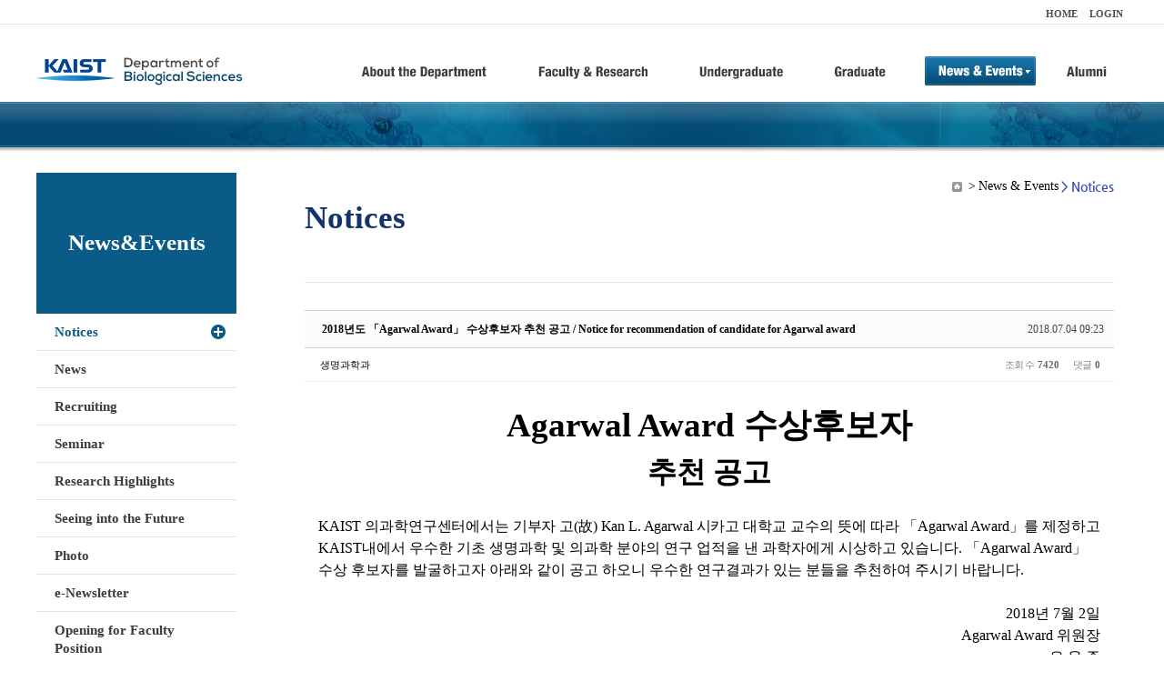

--- FILE ---
content_type: text/html; charset=UTF-8
request_url: https://bio.kaist.ac.kr/index.php?mid=bio_notice&order_type=asc&sort_index=readed_count&page=5&document_srl=20811
body_size: 12295
content:
<!DOCTYPE html>
<html lang="ko">
<head>
<!-- META -->
<meta charset="utf-8">
<meta name="Generator" content="XpressEngine">
<meta http-equiv="X-UA-Compatible" content="IE=edge">
<!-- TITLE -->
<title>생명과학과</title>
<!-- CSS -->
<link rel="stylesheet" href="/common/css/xe.min.css?20170912235542" />
<link rel="stylesheet" href="/common/js/plugins/ui/jquery-ui.min.css?20170912235542" />
<link rel="stylesheet" href="https://maxcdn.bootstrapcdn.com/font-awesome/4.2.0/css/font-awesome.min.css" />
<link rel="stylesheet" href="/modules/board/skins/sketchbook5/css/board.css?20180827100406" />
<!--[if lt IE 9]><link rel="stylesheet" href="/modules/board/skins/sketchbook5/css/ie8.css?20150813145402" />
<![endif]--><link rel="stylesheet" href="/modules/editor/styles/ckeditor_light/style.css?20170912235544" />
<!-- JS -->
<!--[if lt IE 9]><script src="/common/js/jquery-1.x.min.js?20200331145117"></script>
<![endif]--><!--[if gte IE 9]><!--><script src="/common/js/jquery.min.js?20200331145117"></script>
<!--<![endif]--><script src="/common/js/x.min.js?20200331145117"></script>
<script src="/common/js/xe.min.js?20200331145117"></script>
<script src="/modules/board/tpl/js/board.min.js?20200331145120"></script>
<!-- RSS -->
<!-- ICON -->

<script>
						if(!captchaTargetAct) {var captchaTargetAct = [];}
						captchaTargetAct.push("procBoardInsertDocument","procBoardInsertComment","procIssuetrackerInsertIssue","procIssuetrackerInsertHistory","procTextyleInsertComment");
						</script>
<script>
						if(!captchaTargetAct) {var captchaTargetAct = [];}
						captchaTargetAct.push("procMemberFindAccount","procMemberResendAuthMail","procMemberInsert");
						</script>

<link rel="canonical" href="https://bio.kaist.ac.kr/index.php?mid=bio_notice&amp;document_srl=20811" />
<meta name="description" content="Agarwal Award 수상후보자 추천 공고 KAIST 의과학연구센터에서는 기부자 고(故) Kan L. Agarwal 시카고 대학교 교수의 뜻에 따라 「Agarwal Award」를 제정하고 KAIST내에서 우수한 기초 생명과학 및 의과학 분야의 연구 업적을 낸 과학자에게 시상하고 있습니다. 「Agarwal Award」수상 후보자를 발굴하고자 아래와 같이 공고 하오니 우수한 연구결과가 있는 분들을 추천하여 주시기 바랍니다. ..." />
<meta property="og:locale" content="ko_KR" />
<meta property="og:type" content="article" />
<meta property="og:url" content="https://bio.kaist.ac.kr/index.php?mid=bio_notice&amp;document_srl=20811" />
<meta property="og:title" content="교수진 - 2018년도 「Agarwal Award」 수상후보자 추천 공고 / Notice for recommendation of candidate for Agarwal award" />
<meta property="og:description" content="Agarwal Award 수상후보자 추천 공고 KAIST 의과학연구센터에서는 기부자 고(故) Kan L. Agarwal 시카고 대학교 교수의 뜻에 따라 「Agarwal Award」를 제정하고 KAIST내에서 우수한 기초 생명과학 및 의과학 분야의 연구 업적을 낸 과학자에게 시상하고 있습니다. 「Agarwal Award」수상 후보자를 발굴하고자 아래와 같이 공고 하오니 우수한 연구결과가 있는 분들을 추천하여 주시기 바랍니다. ..." />
<meta property="article:published_time" content="2018-07-04T09:23:46+09:00" />
<meta property="article:modified_time" content="2018-07-04T09:23:46+09:00" />
<style type="text/css">
</style>
<style data-id="bdCss">
.bd em,.bd .color{color:#333333;}
.bd .shadow{text-shadow:1px 1px 1px ;}
.bd .bolder{color:#333333;text-shadow:2px 2px 4px ;}
.bd .bg_color{background-color:#333333;}
.bd .bg_f_color{background-color:#333333;background:-webkit-linear-gradient(#FFF -50%,#333333 50%);background:linear-gradient(to bottom,#FFF -50%,#333333 50%);}
.bd .border_color{border-color:#333333;}
.bd .bx_shadow{box-shadow:0 0 2px ;}
.viewer_with.on:before{background-color:#333333;box-shadow:0 0 2px #333333;}
.bd_zine.zine li:first-child,.bd_tb_lst.common_notice tr:first-child td{margin-top:2px;border-top:1px solid #DDD}
.bd_zine .info b,.bd_zine .info a{color:;}
.bd_zine.card h3{color:#333333;}
.bd_tb_lst{margin-top:0}
.bd_tb_lst .cate span,.bd_tb_lst .author span,.bd_tb_lst .last_post small{max-width:px}
</style>
<link rel="stylesheet" type="text/css" href="/layouts/jit_basic_resources/common/css/common.css" />
<link rel="stylesheet" type="text/css" href="/layouts/jit_basic_resources/common/css/sub.css" />
<meta charset="utf-8" /><script>
//<![CDATA[
var current_url = "https://bio.kaist.ac.kr/?mid=bio_notice&order_type=asc&sort_index=readed_count&page=5&document_srl=20811";
var request_uri = "https://bio.kaist.ac.kr/";
var current_mid = "bio_notice";
var waiting_message = "서버에 요청 중입니다. 잠시만 기다려주세요.";
var ssl_actions = new Array();
var default_url = "https://bio.kaist.ac.kr/";
var enforce_ssl = true;xe.current_lang = "ko";
xe.cmd_find = "찾기";
xe.cmd_cancel = "취소";
xe.cmd_confirm = "확인";
xe.msg_no_root = "루트는 선택 할 수 없습니다.";
xe.msg_no_shortcut = "바로가기는 선택 할 수 없습니다.";
xe.msg_select_menu = "대상 메뉴 선택";
//]]>
</script>
</head>
<body>
 
 <!-- 
작성날짜 : 2015-07-09
관리 : 진인포텍
-->
<!DOCTYPE html>
<html lang="ko">
<head>
	
<title>KAIST 생명과학과동창회</title>
<!-- css link -->


<!-- <script src="/layouts/jit_basic_resources/common/js/jquery-1.4.4.min.js"></script> -->
<script src="/layouts/jit_basic_resources/common/js/javascript.js" type="text/javascript"></script>

<script type="text/javascript">
	document.oncontextmenu = new Function('return false');   //우클릭방지
	document.ondragstart = new Function('return false'); // 드래그 방지
</script>
</head>
<body>
<ul id="skipNavi">
	<li><a href="#lnb">주메뉴 바로가기</a></li>
	<li><a href="#content">본문 바로가기</a></li>
</ul>
<div id="headWrap">
	<div id="header">
		<div class="layoutDisplay">
			<div id="fmilySite">
				<ul id="gnb" class="ft_right">
		<li><a href="/">HOME</a></li>
			<li><a href="/index.php?mid=account&act=dispMemberLoginForm">LOGIN</a></li>
		<!-- <li><a href="/index.php?mid=Account&act=dispMemberSignUpForm">JOIN</a></li> -->
		</ul>
	
			</div>
			<h1 id="logo"><a href="/"><img src="/layouts/jit_basic_resources/common/images/common/logo.jpg" alt="새내기의꿈, 여러분과 함께 하고 싶습니다." /></a></h1>
				<div class="tm_box">
				<ul id="tm">
					<li><a href="/./index.php?mid=bio_intro"><img src="/layouts/jit_basic_resources/common/images/common//menu01.jpg" alt="학과소개(About the Department)"/></a>
						 <ul class="submenu1">
														<li><a href="/./index.php?mid=bio_intro" class="">Introduction</a></li>
														<li><a href="/./index.php?mid=bio_office" class="">Staff</a></li>
														<li><a href="/./index.php?mid=bio_labguide" class="">Lab Location</a></li>
														<li><a href="/./index.php?mid=bio_contact" class="">Contact US</a></li>
														<li><a href="/./index.php?mid=bio_schedule" class="">Reservation</a></li>
						</ul>
					</li>
					<li><a href="/./index.php?mid=bio_faculty&category=202"><img src="/layouts/jit_basic_resources/common/images/common/menu02.jpg" alt="교수/연구(Faculty&Research)"/></a>
						<ul class="submenu2">
														<li><a href="/./index.php?mid=bio_faculty&category=202" class="">Faculty</a></li>
														<li><a href="http://biocore.kaist.ac.kr/" class="" target="_blank">Facilities</a></li>
														<li><a href="/./index.php?mid=bio_research_1" class="">Research Groups</a></li>
														<li><a href="/./index.php?mid=bio_major_research" class="">Major Research Unit</a></li>
							
														<!-- // <li><a href="/layouts/jit_basic_resources/common/images/data/major_research.pdf"  target="_blank">Research Fields & Major accomplishments</a></li>--!>
								
						</ul>
					</li>
					<li><a href="/./index.php?mid=bio_curriculum"><img src="/layouts/jit_basic_resources/common/images/common/menu03.jpg" alt="학부(Undergraduate)"/></a>
						<ul class="submenu3">
														<li><a href="/./index.php?mid=bio_curriculum" class="">Curriculum</a>
								<ul>
									<li><a href="/./index.php?mid=bio_curriculum"  class="" style="font-size:14px">International</a></li>
									<li><a href="/./index.php?mid=bio_curriculum_ko" class="">Korean</a>
									
								</ul>
							</li>
														<li><a href="/./index.php?mid=bio_courses" class="">Courses</a>
								<ul>
									<li><a href="/./index.php?mid=bio_courses"  class="" style="font-size:14px">International</a></li>
									<li><a href="/./index.php?mid=bio_courses_ko" class="">Korean</a>
								</ul>
							</li>
														<li><a href="https://admission.kaist.ac.kr/undergraduate" target="_blank" class="">Admission</a>
						
							</li>
							
				
						</ul>
					</li>
					<li><a href="/./index.php?mid=page_xqXQ50"><img src="/layouts/jit_basic_resources/common/images/common/menu04.jpg" alt="대학원(Graduate)"/></a>
						<ul class="submenu4">
														<li><a href="/./index.php?mid=page_xqXQ50" class="">Curriculum</a>
								<ul>
									<li><a href="/./index.php?mid=page_xqXQ50"  class="" style="font-size:14px">International</a></li>
									<li><a href="/./index.php?mid=page_pIhv13" class="">Korean</a>
									
								</ul>
							</li>
														<li><a href="/./index.php?mid=page_DkxU76" class="">Courses</a>
								<ul>
									<li><a href="/./index.php?mid=page_DkxU76"  class="" style="font-size:14px">International</a></li>
									<li><a href="/./index.php?mid=page_sIDM32" class="">Korean</a>
									
								</ul>
							</li>
														<li><a href="https://admission.kaist.ac.kr/graduate" target="_blank" class="">Admission</a>
						
							</li>
		
							
						</ul>
					</li>
					<li><a href="/./index.php?mid=bio_notice"><img src="/layouts/jit_basic_resources/common/images/common/menu05.jpg" alt="뉴스&이벤트(News&Events)"/></a>
						<ul class="submenu5">
							
														<li><a href="/./index.php?mid=bio_notice" class="_son">Notices</a></li>
														<li><a href="/./index.php?mid=bio_news" class="">News</a></li>
														<li><a href="/./index.php?mid=bio_recruiting" class="">Recruiting</a></li>
														<li><a href="/./index.php?mid=bio_seminar" class="">Seminar</a></li>
														<li><a href="/./index.php?mid=bio_research_highlights" class="">Research Highlights</a></li>
							
														<li><a href="/./index.php?mid=bio_seeing_into" class="">Seeing into the Future</a></li>
														<li><a href="/./index.php?mid=bio_photo" class="">Photo</a></li>
														<li><a href="/./index.php?mid=bio_newsletter" class="">e-Newsletter</a></li>
														<li><a href="https://kaist.ac.kr/kr/html/footer/0814.html?mode=V&no=d6b86ffd2396e4d3e649058d932218e9" target="_blank" class="">Opening for Faculty Position</a></li>
														<!-- <li><a href="/./index.php?mid=google_calendar" class="">Seminar Schedule</a></li> -->
						</ul>
					</li>
					<li><a href="http://bioalumni.kaist.ac.kr/" target="_blank"><img src="/layouts/jit_basic_resources/common/images/common/menu06.jpg" alt="연구뉴스(Research News)"/></a></li>
					<!-- <li><a href="/./index.php?mid=bio_alumni"><img src="/layouts/jit_basic_resources/common/images/common/menu06.jpg" alt="alumni"/></a>
						<ul class="submenu5">
						
							<li><a href="/./index.php?mid=bio_alumni" class="">Alumni</a></li>
						</ul>
					</li> -->
				</ul>
				
			
							
				<script type="text/javascript">topMenu1_aab(5);</script>
		
	</div>
	
		</div>
	</div>
</div>
<div id="conetntWrap">
	<div id="contents">
		<div id="conBody" class="layoutDisplay">
					<div id="leftSection">
														<h2 id="leftmnueTitle">News&Events</h2>
	<ul id="leftMenu">
		
			
			<li><a href="/./index.php?mid=bio_notice" class="_on">Notices</a></li>
					<li><a href="/./index.php?mid=bio_news" class="">News</a></li>
					<li><a href="/./index.php?mid=bio_recruiting" class="">Recruiting</a></li>
					<li><a href="/./index.php?mid=bio_seminar" class="">Seminar</a></li>
					<li><a href="/./index.php?mid=bio_research_highlights" class="">Research Highlights</a></li>
					<li><a href="/./index.php?mid=bio_seeing_into" class="">Seeing into the Future</a></li>
		
					<li><a href="/./index.php?mid=bio_photo" class="">Photo</a></li>
					<li><a href="/./index.php?mid=bio_newsletter" class="">e-Newsletter</a></li>
		
		
					<li><a href="https://kaist.ac.kr/kr/html/footer/0814.html?mode=V&no=1f1eaf4b67588ace0db9fdcde1dc4be2" target="_blank" class="">Opening for Faculty Position</a></li>
					<!-- <li><a href="/./index.php?mid=google_calendar" class="">Seminar Schedule</a></li> -->
	</ul>
	 
	
			</div>
			<div id="rightSection">
				<div id="conHead">
							<!-- 타이틀 및 현재위치 -->				
					<!-- /타이틀 및 현재위치 -->
<!-- <i style="font-size:26px;"> -->
<ul id="conNavi">
	<!-- <li>Home</li> -->
	<li>News & Events</li>
	<li>Notices</li>
</ul>
		<h3 id="conTitle">Notices</h3>
		
				</div>
						<div id="content">
					<!-- 컨텐츠 표시 -->
						<!--#JSPLUGIN:ui--><script>//<![CDATA[
var lang_type = "ko";
var bdLogin = "로그인 하시겠습니까?@https://bio.kaist.ac.kr/index.php?mid=bio_notice&order_type=asc&sort_index=readed_count&page=5&document_srl=20811&act=dispMemberLoginForm";
jQuery(function($){
	board('#bd_160_20811');
	$.cookie('bd_viewer_font',$('body').css('font-family'));
});
//]]></script>
<div></div><div id="bd_160_20811" class="bd   small_lst_btn1" data-default_style="list" data-bdFilesType="">
<div class="rd rd_nav_style2 clear" style="padding:;" data-docSrl="20811">
	
	<div class="rd_hd clear" style="margin:0 -15px 20px">
		
		<div class="board clear " style=";">
			<div class="top_area ngeb" style=";">
								<div class="fr">
										<span class="date m_no">2018.07.04 09:23</span>				</div>
				<h1 class="np_18px"><a href="https://bio.kaist.ac.kr/index.php?document_srl=20811">2018년도 「Agarwal Award」 수상후보자 추천 공고 / Notice for recommendation of candidate for Agarwal award</a></h1>
			</div>
			<div class="btm_area clear">
								<div class="side">
					<a href="#popup_menu_area" class="nick member_12956" onclick="return false">생명과학과</a>																								</div>
				<div class="side fr">
																																			<span>조회 수 <b>7420</b></span>					
					<span>댓글 <b>0</b></span>									</div>
				
							</div>
		</div>		
		
		
				
				
				
				
		
			</div>
	
		
	<div class="rd_body clear">
		
				
				
				<article><!--BeforeDocument(20811,12956)--><div class="document_20811_12956 xe_content"><!--StartFragment--><p class="1" style="text-align: center; -ms-text-autospace:; -ms-word-break: keep-all; mso-pagination: none; mso-padding-alt: 0pt 0pt 0pt 0pt;"><span lang="EN-US" style="letter-spacing: 0pt; font-family: Arial Unicode MS; font-size: 28pt; font-weight: bold; mso-ascii-font-family: Arial Unicode MS; mso-font-width: 100%; mso-text-raise: 0pt; mso-fareast-font-family: Arial Unicode MS;">Agarwal Award</span><span lang="EN-US" style="font-size: 28pt; font-weight: bold; mso-fareast-font-family: 맑은 고딕;"> </span><span style="font-family: 나눔고딕 ExtraBold; font-size: 28pt; font-weight: bold; mso-fareast-font-family: 나눔고딕 ExtraBold;">수상후보자</span><span lang="EN-US" style="font-size: 28pt; font-weight: bold; mso-fareast-font-family: 맑은 고딕;"> </span></p>
<p class="1" style="text-align: center; -ms-text-autospace:; -ms-word-break: keep-all; mso-pagination: none; mso-padding-alt: 0pt 0pt 0pt 0pt;"><span style="font-family: 나눔고딕 ExtraBold; font-size: 24pt; font-weight: bold; mso-fareast-font-family: 나눔고딕 ExtraBold;">추천 공고 </span></p>
<p class="1" style="font-size: 12pt; -ms-text-autospace:; mso-pagination: none; mso-padding-alt: 0pt 0pt 0pt 0pt;"><span style="font-size: 12pt; mso-fareast-font-family: 맑은 고딕;">  <!--[if !supportEmptyParas]-->&nbsp;<!--[endif]-->  <o:p></o:p></span></p>
<p class="1" style="-ms-text-autospace:; mso-pagination: none; mso-padding-alt: 0pt 0pt 0pt 0pt;"><span lang="EN-US" style="letter-spacing: -0.1pt; font-family: 맑은 고딕; font-size: 12pt; mso-ascii-font-family: 맑은 고딕; mso-font-width: 100%; mso-text-raise: 0pt; mso-fareast-font-family: 맑은 고딕;">KAIST </span><span style="letter-spacing: -0.1pt; font-family: 맑은 고딕; font-size: 12pt; mso-fareast-font-family: 맑은 고딕;">의과학연구센터에서는 기부자 고</span><span lang="EN-US" style="letter-spacing: -0.1pt; font-family: 맑은 고딕; font-size: 12pt; mso-ascii-font-family: 맑은 고딕; mso-font-width: 100%; mso-text-raise: 0pt; mso-fareast-font-family: 맑은 고딕;">(</span><span style="letter-spacing: -0.1pt; font-family: 맑은 고딕; font-size: 12pt; mso-font-width: 100%; mso-text-raise: 0pt; mso-fareast-font-family: 맑은 고딕;">故</span><span lang="EN-US" style="letter-spacing: -0.1pt; font-family: 맑은 고딕; font-size: 12pt; mso-ascii-font-family: 맑은 고딕; mso-font-width: 100%; mso-text-raise: 0pt; mso-fareast-font-family: 맑은 고딕;">) Kan L. Agarwal </span><span style="letter-spacing: -0.1pt; font-family: 맑은 고딕; font-size: 12pt; mso-fareast-font-family: 맑은 고딕;">시카고 대학교</span><span lang="EN-US" style="font-size: 12pt; mso-fareast-font-family: 맑은 고딕;"> </span><span style="font-family: 맑은 고딕; font-size: 12pt; mso-fareast-font-family: 맑은 고딕;">교수의 뜻에 따라 </span><span style="letter-spacing: 0pt; font-family: 맑은 고딕; font-size: 12pt; mso-font-width: 100%; mso-text-raise: 0pt; mso-fareast-font-family: 맑은 고딕; mso-hansi-font-family: 맑은 고딕;">「</span><span lang="EN-US" style="letter-spacing: 0pt; font-family: 맑은 고딕; font-size: 12pt; mso-ascii-font-family: 맑은 고딕; mso-font-width: 100%; mso-text-raise: 0pt; mso-fareast-font-family: 맑은 고딕;">Agarwal Award</span><span style="letter-spacing: 0pt; font-family: 맑은 고딕; font-size: 12pt; mso-font-width: 100%; mso-text-raise: 0pt; mso-fareast-font-family: 맑은 고딕; mso-hansi-font-family: 맑은 고딕;">」</span><span style="font-family: 맑은 고딕; font-size: 12pt; mso-fareast-font-family: 맑은 고딕;">를 제정하고 </span><span lang="EN-US" style="letter-spacing: 0pt; font-family: 맑은 고딕; font-size: 12pt; mso-ascii-font-family: 맑은 고딕; mso-font-width: 100%; mso-text-raise: 0pt; mso-fareast-font-family: 맑은 고딕;">KAIST</span><span style="font-family: 맑은 고딕; font-size: 12pt; mso-fareast-font-family: 맑은 고딕;">내에서 우수한   기초 생명과학 및 의과학 분야의 연구 업적을 낸 과학자에게 시상하고   있습니다</span><span lang="EN-US" style="letter-spacing: 0pt; font-family: 맑은 고딕; font-size: 12pt; mso-ascii-font-family: 맑은 고딕; mso-font-width: 100%; mso-text-raise: 0pt; mso-fareast-font-family: 맑은 고딕;">. </span><span style="letter-spacing: 0pt; font-family: 맑은 고딕; font-size: 12pt; mso-font-width: 100%; mso-text-raise: 0pt; mso-fareast-font-family: 맑은 고딕; mso-hansi-font-family: 맑은 고딕;">「</span><span lang="EN-US" style="letter-spacing: 0pt; font-family: 맑은 고딕; font-size: 12pt; mso-ascii-font-family: 맑은 고딕; mso-font-width: 100%; mso-text-raise: 0pt; mso-fareast-font-family: 맑은 고딕;">Agarwal Award</span><span style="letter-spacing: 0pt; font-family: 맑은 고딕; font-size: 12pt; mso-font-width: 100%; mso-text-raise: 0pt; mso-fareast-font-family: 맑은 고딕; mso-hansi-font-family: 맑은 고딕;">」</span><span style="font-family: 맑은 고딕; font-size: 12pt; mso-fareast-font-family: 맑은 고딕;">수상 후보자를 발굴하고자 아래와 같이 공고  하오니 우수한 연구결과가 있는 분들을 추천하여 주시기 바랍니다</span><span lang="EN-US" style="letter-spacing: 0pt; font-family: 맑은 고딕; font-size: 12pt; mso-ascii-font-family: 맑은 고딕; mso-font-width: 100%; mso-text-raise: 0pt; mso-fareast-font-family: 맑은 고딕;">.</span></p>
<p class="1" style="font-size: 12pt; -ms-text-autospace:; mso-pagination: none; mso-padding-alt: 0pt 0pt 0pt 0pt;"><span style="font-size: 12pt; mso-fareast-font-family: 맑은 고딕;">  <!--[if !supportEmptyParas]-->&nbsp;<!--[endif]-->  <o:p></o:p></span></p>
<p class="1" style="text-align: right; -ms-text-autospace:; -ms-word-break: keep-all; mso-pagination: none; mso-padding-alt: 0pt 0pt 0pt 0pt;"><span lang="EN-US" style="font-size: 12pt; mso-fareast-font-family: 맑은 고딕;"> </span><span lang="EN-US" style="letter-spacing: 0pt; font-family: 맑은 고딕; font-size: 12pt; mso-ascii-font-family: 맑은 고딕; mso-font-width: 100%; mso-text-raise: 0pt; mso-fareast-font-family: 맑은 고딕;">2018</span><span style="font-family: 맑은 고딕; font-size: 12pt; mso-fareast-font-family: 맑은 고딕;">년 </span><span lang="EN-US" style="letter-spacing: 0pt; font-family: 맑은 고딕; font-size: 12pt; mso-ascii-font-family: 맑은 고딕; mso-font-width: 100%; mso-text-raise: 0pt; mso-fareast-font-family: 맑은 고딕;">7</span><span style="font-family: 맑은 고딕; font-size: 12pt; mso-fareast-font-family: 맑은 고딕;">월 </span><span lang="EN-US" style="letter-spacing: 0pt; font-family: 맑은 고딕; font-size: 12pt; mso-ascii-font-family: 맑은 고딕; mso-font-width: 100%; mso-text-raise: 0pt; mso-fareast-font-family: 맑은 고딕;">2</span><span style="font-family: 맑은 고딕; font-size: 12pt; mso-fareast-font-family: 맑은 고딕;">일</span></p>
<p class="1" style="text-align: right; -ms-text-autospace:; -ms-word-break: keep-all; mso-pagination: none; mso-padding-alt: 0pt 0pt 0pt 0pt;"><span lang="EN-US" style="letter-spacing: 0pt; font-family: 맑은 고딕; font-size: 12pt; mso-ascii-font-family: 맑은 고딕; mso-font-width: 100%; mso-text-raise: 0pt; mso-fareast-font-family: 맑은 고딕;">Agarwal Award </span><span style="font-family: 맑은 고딕; font-size: 12pt; mso-fareast-font-family: 맑은 고딕;">위원장  </span></p>
<p class="1" style="text-align: right; -ms-text-autospace:; -ms-word-break: keep-all; mso-pagination: none; mso-padding-alt: 0pt 0pt 0pt 0pt;"><span style="font-family: 맑은 고딕; font-size: 12pt; mso-fareast-font-family: 맑은 고딕;">유 욱 준 </span></p>
<p class="1" style="-ms-text-autospace:; mso-pagination: none; mso-padding-alt: 0pt 0pt 0pt 0pt;"><span lang="EN-US" style="letter-spacing: 0pt; font-family: 맑은 고딕; font-size: 12pt; font-weight: bold; mso-ascii-font-family: 맑은 고딕; mso-font-width: 100%; mso-text-raise: 0pt; mso-fareast-font-family: 맑은 고딕;">1. </span><span style="font-family: 맑은 고딕; font-size: 12pt; font-weight: bold; mso-fareast-font-family: 맑은 고딕;">시상규모</span></p>
<p class="1" style="-ms-text-autospace:; mso-pagination: none; mso-padding-alt: 0pt 0pt 0pt 0pt;"><span lang="EN-US" style="font-size: 11pt; mso-fareast-font-family: 맑은 고딕;">  </span><span lang="EN-US" style="letter-spacing: 0pt; font-family: 맑은 고딕; font-size: 11pt; mso-ascii-font-family: 맑은 고딕; mso-font-width: 100%; mso-text-raise: 0pt; mso-fareast-font-family: 맑은 고딕;">· </span><span style="font-family: 맑은 고딕; font-size: 11pt; mso-fareast-font-family: 맑은 고딕;">대상 </span><span lang="EN-US" style="letter-spacing: 0pt; font-family: 맑은 고딕; font-size: 11pt; mso-ascii-font-family: 맑은 고딕; mso-font-width: 100%; mso-text-raise: 0pt; mso-fareast-font-family: 맑은 고딕;">: 1-2</span><span style="font-family: 맑은 고딕; font-size: 11pt; mso-fareast-font-family: 맑은 고딕;">명 내외</span></p>
<p class="1" style="-ms-text-autospace:; mso-pagination: none; mso-padding-alt: 0pt 0pt 0pt 0pt;"><span lang="EN-US" style="font-size: 11pt; mso-fareast-font-family: 맑은 고딕;">  </span><span lang="EN-US" style="letter-spacing: 0pt; font-family: 맑은 고딕; font-size: 11pt; mso-ascii-font-family: 맑은 고딕; mso-font-width: 100%; mso-text-raise: 0pt; mso-fareast-font-family: 맑은 고딕;">· </span><span style="font-family: 맑은 고딕; font-size: 11pt; mso-fareast-font-family: 맑은 고딕;">본상 및 상금 </span><span lang="EN-US" style="letter-spacing: 0pt; font-family: 맑은 고딕; font-size: 11pt; mso-ascii-font-family: 맑은 고딕; mso-font-width: 100%; mso-text-raise: 0pt; mso-fareast-font-family: 맑은 고딕;">3,000,000</span><span style="font-family: 맑은 고딕; font-size: 11pt; mso-fareast-font-family: 맑은 고딕;">원 내외</span></p>
<p class="1" style="font-size: 11pt; -ms-text-autospace:; mso-pagination: none; mso-padding-alt: 0pt 0pt 0pt 0pt;"><span style="font-size: 11pt; mso-fareast-font-family: 맑은 고딕;">  <!--[if !supportEmptyParas]-->&nbsp;<!--[endif]-->  <o:p></o:p></span></p>
<p class="1" style="-ms-text-autospace:; mso-pagination: none; mso-padding-alt: 0pt 0pt 0pt 0pt;"><span lang="EN-US" style="letter-spacing: 0pt; font-family: 맑은 고딕; font-size: 12pt; font-weight: bold; mso-ascii-font-family: 맑은 고딕; mso-font-width: 100%; mso-text-raise: 0pt; mso-fareast-font-family: 맑은 고딕;">2.  </span><span style="font-family: 맑은 고딕; font-size: 12pt; font-weight: bold; mso-fareast-font-family: 맑은 고딕;">후보자 대상 </span></p>
<p class="1" style="-ms-text-autospace:; mso-pagination: none; mso-padding-alt: 0pt 0pt 0pt 0pt;"><span lang="EN-US" style="font-size: 11pt; mso-fareast-font-family: 맑은 고딕;">  </span><span lang="EN-US" style="letter-spacing: 0pt; font-family: 맑은 고딕; font-size: 11pt; mso-ascii-font-family: 맑은 고딕; mso-font-width: 100%; mso-text-raise: 0pt; mso-fareast-font-family: 맑은 고딕;">· </span><span style="font-family: 맑은 고딕; font-size: 11pt; mso-fareast-font-family: 맑은 고딕;">과거 혹은 현재 </span><span lang="EN-US" style="letter-spacing: 0pt; font-family: 맑은 고딕; font-size: 11pt; mso-ascii-font-family: 맑은 고딕; mso-font-width: 100%; mso-text-raise: 0pt; mso-fareast-font-family: 맑은 고딕;">KAIST </span><span style="font-family: 맑은 고딕; font-size: 11pt; mso-fareast-font-family: 맑은 고딕;">소속인 학생 및 연구원</span></p>
<p class="1" style="-ms-text-autospace:; mso-pagination: none; mso-padding-alt: 0pt 0pt 0pt 0pt;"><span lang="EN-US" style="font-size: 11pt; mso-fareast-font-family: 맑은 고딕;">  </span><span lang="EN-US" style="letter-spacing: 0pt; font-family: 맑은 고딕; font-size: 11pt; mso-ascii-font-family: 맑은 고딕; mso-font-width: 100%; mso-text-raise: 0pt; mso-fareast-font-family: 맑은 고딕;">· </span><span style="font-family: 맑은 고딕; font-size: 11pt; mso-fareast-font-family: 맑은 고딕;">수상일 기준 </span><span lang="EN-US" style="letter-spacing: 0pt; font-family: 맑은 고딕; font-size: 11pt; mso-ascii-font-family: 맑은 고딕; mso-font-width: 100%; mso-text-raise: 0pt; mso-fareast-font-family: 맑은 고딕;">2</span><span style="font-family: 맑은 고딕; font-size: 11pt; mso-fareast-font-family: 맑은 고딕;">년 이내</span><span lang="EN-US" style="letter-spacing: 0pt; font-family: 맑은 고딕; font-size: 11pt; mso-ascii-font-family: 맑은 고딕; mso-font-width: 100%; mso-text-raise: 0pt; mso-fareast-font-family: 맑은 고딕;">(2016</span><span style="font-family: 맑은 고딕; font-size: 11pt; mso-fareast-font-family: 맑은 고딕;">년 </span><span lang="EN-US" style="letter-spacing: 0pt; font-family: 맑은 고딕; font-size: 11pt; mso-ascii-font-family: 맑은 고딕; mso-font-width: 100%; mso-text-raise: 0pt; mso-fareast-font-family: 맑은 고딕;">8</span><span style="font-family: 맑은 고딕; font-size: 11pt; mso-fareast-font-family: 맑은 고딕;">월 </span><span lang="EN-US" style="letter-spacing: 0pt; font-family: 맑은 고딕; font-size: 11pt; mso-ascii-font-family: 맑은 고딕; mso-font-width: 100%; mso-text-raise: 0pt; mso-fareast-font-family: 맑은 고딕;">1</span><span style="font-family: 맑은 고딕; font-size: 11pt; mso-fareast-font-family: 맑은 고딕;">일부터 </span><span lang="EN-US" style="letter-spacing: 0pt; font-family: 맑은 고딕; font-size: 11pt; mso-ascii-font-family: 맑은 고딕; mso-font-width: 100%; mso-text-raise: 0pt; mso-fareast-font-family: 맑은 고딕;">2018</span><span style="font-family: 맑은 고딕; font-size: 11pt; mso-fareast-font-family: 맑은 고딕;">년 </span><span lang="EN-US" style="letter-spacing: 0pt; font-family: 맑은 고딕; font-size: 11pt; mso-ascii-font-family: 맑은 고딕; mso-font-width: 100%; mso-text-raise: 0pt; mso-fareast-font-family: 맑은 고딕;">7</span><span style="font-family: 맑은 고딕; font-size: 11pt; mso-fareast-font-family: 맑은 고딕;">월 </span><span lang="EN-US" style="letter-spacing: 0pt; font-family: 맑은 고딕; font-size: 11pt; mso-ascii-font-family: 맑은 고딕; mso-font-width: 100%; mso-text-raise: 0pt; mso-fareast-font-family: 맑은 고딕;">31</span><span style="font-family: 맑은 고딕; font-size: 11pt; mso-fareast-font-family: 맑은 고딕;">일</span><span lang="EN-US" style="letter-spacing: 0pt; font-family: 맑은 고딕; font-size: 11pt; mso-ascii-font-family: 맑은 고딕; mso-font-width: 100%; mso-text-raise: 0pt; mso-fareast-font-family: 맑은 고딕;">) </span><span style="font-family: 맑은 고딕; font-size: 11pt; mso-fareast-font-family: 맑은 고딕;">발표된 논문</span></p>
<p class="1" style="font-size: 11pt; -ms-text-autospace:; mso-pagination: none; mso-padding-alt: 0pt 0pt 0pt 0pt;"><span style="font-size: 11pt; mso-fareast-font-family: 맑은 고딕;">  <!--[if !supportEmptyParas]-->&nbsp;<!--[endif]-->  <o:p></o:p></span></p>
<p class="1" style="-ms-text-autospace:; mso-pagination: none; mso-padding-alt: 0pt 0pt 0pt 0pt;"><span lang="EN-US" style="letter-spacing: 0pt; font-family: 맑은 고딕; font-size: 12pt; font-weight: bold; mso-ascii-font-family: 맑은 고딕; mso-font-width: 100%; mso-text-raise: 0pt; mso-fareast-font-family: 맑은 고딕;">3. </span><span style="font-family: 맑은 고딕; font-size: 12pt; font-weight: bold; mso-fareast-font-family: 맑은 고딕;">수상자 추천방법</span></p>
<p class="1" style="-ms-text-autospace:; mso-pagination: none; mso-padding-alt: 0pt 0pt 0pt 0pt;"><span lang="EN-US" style="font-size: 11pt; mso-fareast-font-family: 맑은 고딕;">   </span><span style="font-family: 맑은 고딕; font-size: 11pt; mso-fareast-font-family: 맑은 고딕;">현재 </span><span lang="EN-US" style="letter-spacing: 0pt; font-family: 맑은 고딕; font-size: 11pt; mso-ascii-font-family: 맑은 고딕; mso-font-width: 100%; mso-text-raise: 0pt; mso-fareast-font-family: 맑은 고딕;">Agarwal Award </span><span style="font-family: 맑은 고딕; font-size: 11pt; mso-fareast-font-family: 맑은 고딕;">수상자 심사소위원회 위원은 고규영 교수</span><span lang="EN-US" style="letter-spacing: 0pt; font-family: 맑은 고딕; font-size: 11pt; mso-ascii-font-family: 맑은 고딕; mso-font-width: 100%; mso-text-raise: 0pt; mso-fareast-font-family: 맑은 고딕;">, </span><span style="font-family: 맑은 고딕; font-size: 11pt; mso-fareast-font-family: 맑은 고딕;">신의철 교수</span><span lang="EN-US" style="letter-spacing: 0pt; font-family: 맑은 고딕; font-size: 11pt; mso-ascii-font-family: 맑은 고딕; mso-font-width: 100%; mso-text-raise: 0pt; mso-fareast-font-family: 맑은 고딕;">, </span><span style="font-family: 맑은 고딕; font-size: 11pt; mso-fareast-font-family: 맑은 고딕;">이지오 교수</span><span lang="EN-US" style="letter-spacing: 0pt; font-family: 맑은 고딕; font-size: 11pt; mso-ascii-font-family: 맑은 고딕; mso-font-width: 100%; mso-text-raise: 0pt; mso-fareast-font-family: 맑은 고딕;">, </span><span style="font-family: 맑은 고딕; font-size: 11pt; mso-fareast-font-family: 맑은 고딕;">한용만 교수</span><span lang="EN-US" style="letter-spacing: 0pt; font-family: 맑은 고딕; font-size: 11pt; mso-ascii-font-family: 맑은 고딕; mso-font-width: 100%; mso-text-raise: 0pt; mso-fareast-font-family: 맑은 고딕;">, </span><span style="font-family: 맑은 고딕; font-size: 11pt; mso-fareast-font-family: 맑은 고딕;">오병하 교수</span><span lang="EN-US" style="letter-spacing: 0pt; font-family: 맑은 고딕; font-size: 11pt; mso-ascii-font-family: 맑은 고딕; mso-font-width: 100%; mso-text-raise: 0pt; mso-fareast-font-family: 맑은 고딕;">, </span><span style="font-family: 맑은 고딕; font-size: 11pt; mso-fareast-font-family: 맑은 고딕;">김하일 교수입니다</span><span lang="EN-US" style="letter-spacing: 0pt; font-family: 맑은 고딕; font-size: 11pt; mso-ascii-font-family: 맑은 고딕; mso-font-width: 100%; mso-text-raise: 0pt; mso-fareast-font-family: 맑은 고딕;">. </span><span style="font-family: 맑은 고딕; font-size: 11pt; mso-fareast-font-family: 맑은 고딕;">본인 또는 타인의 우수한 연구결과가 있으면 실무위원장인 고규영 교수 또는 상기 위원 중 </span><span style="letter-spacing: -0.3pt; font-family: 맑은 고딕; font-size: 11pt; mso-fareast-font-family: 맑은 고딕;">한 분에게 구두나 서면으로 수상 후보자를 추천해 주시기 바랍니다</span><span lang="EN-US" style="letter-spacing: -0.3pt; font-family: 맑은 고딕; font-size: 11pt; mso-ascii-font-family: 맑은 고딕; mso-font-width: 100%; mso-text-raise: 0pt; mso-fareast-font-family: 맑은 고딕;">. </span><span style="letter-spacing: -0.3pt; font-family: 맑은 고딕; font-size: 11pt; mso-fareast-font-family: 맑은 고딕;">추천에 필요한</span><span lang="EN-US" style="font-size: 11pt; mso-fareast-font-family: 맑은 고딕;"> </span><span style="font-family: 맑은 고딕; font-size: 11pt; mso-fareast-font-family: 맑은 고딕;">별도의 서류는 없습니다</span><span lang="EN-US" style="letter-spacing: 0pt; font-family: 맑은 고딕; font-size: 11pt; mso-ascii-font-family: 맑은 고딕; mso-font-width: 100%; mso-text-raise: 0pt; mso-fareast-font-family: 맑은 고딕;">. </span><span style="font-family: 맑은 고딕; font-size: 11pt; mso-fareast-font-family: 맑은 고딕;">심사위원회에서는 어떤 형태로든 추천받은 후보와 심사위원회에서 자체 조사한 우수 연구자들을 구별하지 않고 심사합니다</span><span lang="EN-US" style="letter-spacing: 0pt; font-family: 맑은 고딕; font-size: 11pt; mso-ascii-font-family: 맑은 고딕; mso-font-width: 100%; mso-text-raise: 0pt; mso-fareast-font-family: 맑은 고딕;">. </span></p>
<p class="1" style="font-size: 11pt; -ms-text-autospace:; mso-pagination: none; mso-padding-alt: 0pt 0pt 0pt 0pt;"><span style="font-size: 11pt; mso-fareast-font-family: 맑은 고딕;">  <!--[if !supportEmptyParas]-->&nbsp;<!--[endif]-->  <o:p></o:p></span></p>
<p class="1" style="-ms-text-autospace:; mso-pagination: none; mso-padding-alt: 0pt 0pt 0pt 0pt;"><span lang="EN-US" style="letter-spacing: 0pt; font-family: 맑은 고딕; font-size: 12pt; font-weight: bold; mso-ascii-font-family: 맑은 고딕; mso-font-width: 100%; mso-text-raise: 0pt; mso-fareast-font-family: 맑은 고딕;">4. </span><span style="font-family: 맑은 고딕; font-size: 12pt; font-weight: bold; mso-fareast-font-family: 맑은 고딕;">시상일</span></p>
<p class="1" style="-ms-text-autospace:; mso-pagination: none; mso-padding-alt: 0pt 0pt 0pt 0pt;"><span lang="EN-US" style="font-size: 11pt; mso-fareast-font-family: 맑은 고딕;">  </span><span lang="EN-US" style="letter-spacing: 0pt; font-family: 맑은 고딕; font-size: 11pt; mso-ascii-font-family: 맑은 고딕; mso-font-width: 100%; mso-text-raise: 0pt; mso-fareast-font-family: 맑은 고딕;">· 2018</span><span style="font-family: 맑은 고딕; font-size: 11pt; mso-fareast-font-family: 맑은 고딕;">년 </span><span lang="EN-US" style="letter-spacing: 0pt; font-family: 맑은 고딕; font-size: 11pt; mso-ascii-font-family: 맑은 고딕; mso-font-width: 100%; mso-text-raise: 0pt; mso-fareast-font-family: 맑은 고딕;">9</span><span style="font-family: 맑은 고딕; font-size: 11pt; mso-fareast-font-family: 맑은 고딕;">월 </span><span lang="EN-US" style="letter-spacing: 0pt; font-family: 맑은 고딕; font-size: 11pt; mso-ascii-font-family: 맑은 고딕; mso-font-width: 100%; mso-text-raise: 0pt; mso-fareast-font-family: 맑은 고딕;">4</span><span style="font-family: 맑은 고딕; font-size: 11pt; mso-fareast-font-family: 맑은 고딕;">일</span><span lang="EN-US" style="letter-spacing: 0pt; font-family: 맑은 고딕; font-size: 11pt; mso-ascii-font-family: 맑은 고딕; mso-font-width: 100%; mso-text-raise: 0pt; mso-fareast-font-family: 맑은 고딕;">(</span><span style="font-family: 맑은 고딕; font-size: 11pt; mso-fareast-font-family: 맑은 고딕;">화</span><span lang="EN-US" style="letter-spacing: 0pt; font-family: 맑은 고딕; font-size: 11pt; mso-ascii-font-family: 맑은 고딕; mso-font-width: 100%; mso-text-raise: 0pt; mso-fareast-font-family: 맑은 고딕;">) </span><span style="font-family: 맑은 고딕; font-size: 11pt; mso-fareast-font-family: 맑은 고딕;">오후 </span><span lang="EN-US" style="letter-spacing: 0pt; font-family: 맑은 고딕; font-size: 11pt; mso-ascii-font-family: 맑은 고딕; mso-font-width: 100%; mso-text-raise: 0pt; mso-fareast-font-family: 맑은 고딕;">4</span><span style="font-family: 맑은 고딕; font-size: 11pt; mso-fareast-font-family: 맑은 고딕;">시  </span></p>
<p class="1" style="font-size: 11pt; -ms-text-autospace:; mso-pagination: none; mso-padding-alt: 0pt 0pt 0pt 0pt;"><span style="font-size: 11pt; mso-fareast-font-family: 맑은 고딕;">  <!--[if !supportEmptyParas]-->&nbsp;<!--[endif]-->  <o:p></o:p></span></p>
<p class="1" style="-ms-text-autospace:; mso-pagination: none; mso-padding-alt: 0pt 0pt 0pt 0pt;"><span lang="EN-US" style="letter-spacing: 0pt; font-family: 맑은 고딕; font-size: 12pt; font-weight: bold; mso-ascii-font-family: 맑은 고딕; mso-font-width: 100%; mso-text-raise: 0pt; mso-fareast-font-family: 맑은 고딕;">5. </span><span style="font-family: 맑은 고딕; font-size: 12pt; font-weight: bold; mso-fareast-font-family: 맑은 고딕;">문의 </span></p>
<p class="1" style="-ms-text-autospace:; mso-pagination: none; mso-padding-alt: 0pt 0pt 0pt 0pt;"><span lang="EN-US" style="font-size: 11pt; mso-fareast-font-family: 맑은 고딕;">  </span><span lang="EN-US" style="letter-spacing: 0pt; font-family: 맑은 고딕; font-size: 11pt; mso-ascii-font-family: 맑은 고딕; mso-font-width: 100%; mso-text-raise: 0pt; mso-fareast-font-family: 맑은 고딕;">· KAIST </span><span style="font-family: 맑은 고딕; font-size: 11pt; mso-fareast-font-family: 맑은 고딕;">의과학연구센터 </span><span lang="EN-US" style="letter-spacing: 0pt; font-family: 맑은 고딕; font-size: 11pt; mso-ascii-font-family: 맑은 고딕; mso-font-width: 100%; mso-text-raise: 0pt; mso-fareast-font-family: 맑은 고딕;">(T. 8158, <a href="mailto:sorj10@kaist.ac.kr">sorj10</a></span><a href="mailto:sorj10@kaist.ac.kr"><a href="mailto:sorj10@kaist.ac.kr"><a href="mailto:sorj10@kaist.ac.kr"><a href="mailto:sorj10@kaist.ac.kr"><a href="mailto:sorj10@kaist.ac.kr"><a href="mailto:sorj10@kaist.ac.kr"><a href="mailto:sorj10@kaist.ac.kr"><a></a></a></a></a></a></a></a></a><span lang="EN-US" style="letter-spacing: 0pt; font-family: 맑은 고딕; font-size: 11pt; mso-ascii-font-family: 맑은 고딕; mso-font-width: 100%; mso-text-raise: 0pt; mso-fareast-font-family: 맑은 고딕;"><a href="mailto:sorj10@kaist.ac.kr"><a href="mailto:sorj10@kaist.ac.kr"><a href="mailto:sorj10@kaist.ac.kr"><a href="mailto:sorj10@kaist.ac.kr"><a href="mailto:sorj10@kaist.ac.kr"><a href="mailto:sorj10@kaist.ac.kr"><a href="mailto:sorj10@kaist.ac.kr"></a></a></a></a></a></a></a><a><a href="mailto:sorj10@kaist.ac.kr"><a href="mailto:sorj10@kaist.ac.kr"><a href="mailto:sorj10@kaist.ac.kr"><a href="mailto:sorj10@kaist.ac.kr"><a href="mailto:sorj10@kaist.ac.kr"><a href="mailto:sorj10@kaist.ac.kr"></a></a></a></a></a></a><a href="mailto:sorj10@kaist.ac.kr"><a href="mailto:sorj10@kaist.ac.kr"><a href="mailto:sorj10@kaist.ac.kr"><a href="mailto:sorj10@kaist.ac.kr"><a href="mailto:sorj10@kaist.ac.kr"><a href="mailto:sorj10@kaist.ac.kr"></a></a></a></a></a><a href="mailto:sorj10@kaist.ac.kr"><a href="mailto:sorj10@kaist.ac.kr"><a href="mailto:sorj10@kaist.ac.kr"><a href="mailto:sorj10@kaist.ac.kr"><a href="mailto:sorj10@kaist.ac.kr"></a></a></a></a><a href="mailto:sorj10@kaist.ac.kr"><a href="mailto:sorj10@kaist.ac.kr"><a href="mailto:sorj10@kaist.ac.kr"><a href="mailto:sorj10@kaist.ac.kr"></a></a></a><a href="mailto:sorj10@kaist.ac.kr"><a href="mailto:sorj10@kaist.ac.kr"><a href="mailto:sorj10@kaist.ac.kr"></a></a><a href="mailto:sorj10@kaist.ac.kr"><a href="mailto:sorj10@kaist.ac.kr"></a><a href="mailto:sorj10@kaist.ac.kr"><a href="mailto:sorj10@kaist.ac.kr">@kaist.ac.kr</a></a></a></a></a></a></a></a></span><span lang="EN-US" style="letter-spacing: 0pt; font-family: 맑은 고딕; font-size: 11pt; mso-ascii-font-family: 맑은 고딕; mso-font-width: 100%; mso-text-raise: 0pt; mso-fareast-font-family: 맑은 고딕;">)</span></p>
<p class="1" style="-ms-text-autospace:; mso-pagination: none; mso-padding-alt: 0pt 0pt 0pt 0pt;"><span lang="EN-US" style="letter-spacing: 0pt; font-family: 맑은 고딕; font-size: 11pt; mso-ascii-font-family: 맑은 고딕; mso-font-width: 100%; mso-text-raise: 0pt; mso-fareast-font-family: 맑은 고딕;"><br /></span></p>
<p class="1" style="-ms-text-autospace:; mso-pagination: none; mso-padding-alt: 0pt 0pt 0pt 0pt;"><span lang="EN-US" style="letter-spacing: 0pt; font-family: 맑은 고딕; font-size: 11pt; mso-ascii-font-family: 맑은 고딕; mso-font-width: 100%; mso-text-raise: 0pt; mso-fareast-font-family: 맑은 고딕;"><br /></span></p>
<p class="1" style="-ms-text-autospace:; mso-pagination: none; mso-padding-alt: 0pt 0pt 0pt 0pt;"><span lang="EN-US" style="letter-spacing: 0pt; font-family: 맑은 고딕; font-size: 11pt; mso-ascii-font-family: 맑은 고딕; mso-font-width: 100%; mso-text-raise: 0pt; mso-fareast-font-family: 맑은 고딕;"><br /></span></p>
<p align="center" class="1" style="-ms-text-autospace:; mso-pagination: none; mso-padding-alt: 0pt 0pt 0pt 0pt;"><span lang="EN-US" style="letter-spacing: 0pt; font-family: 맑은 고딕; font-size: 24px; mso-ascii-font-family: 맑은 고딕; mso-font-width: 100%; mso-text-raise: 0pt; mso-fareast-font-family: 맑은 고딕;"><strong><span style="font-family: Tahoma, Geneva, sans-serif; font-size: 32px;">Notice for recommendation of candidate for </span></strong></span></p>
<p align="center" class="1" style="-ms-text-autospace:; mso-pagination: none; mso-padding-alt: 0pt 0pt 0pt 0pt;"><span lang="EN-US" style="letter-spacing: 0pt; font-family: 맑은 고딕; font-size: 24px; mso-ascii-font-family: 맑은 고딕; mso-font-width: 100%; mso-text-raise: 0pt; mso-fareast-font-family: 맑은 고딕;"><strong><span style="font-family: Tahoma, Geneva, sans-serif; font-size: 32px;">Agarwal award </span></strong></span></p>
<p class="1" style="-ms-text-autospace:; mso-pagination: none; mso-padding-alt: 0pt 0pt 0pt 0pt;"><span lang="EN-US" style="letter-spacing: 0pt; font-family: 맑은 고딕; font-size: 11pt; mso-ascii-font-family: 맑은 고딕; mso-font-width: 100%; mso-text-raise: 0pt; mso-fareast-font-family: 맑은 고딕;"><br /></span></p>
<p class="1" style="-ms-text-autospace:; mso-pagination: none; mso-padding-alt: 0pt 0pt 0pt 0pt;"><span lang="EN-US" style="letter-spacing: 0pt; font-family: Tahoma, Geneva, sans-serif; font-size: 16px; mso-ascii-font-family: 맑은 고딕; mso-font-width: 100%; mso-text-raise: 0pt; mso-fareast-font-family: 맑은 고딕;">According to will of the late Kan L. Agarwal (Professor at U of Chicago), KAIST biomedical research center has conferred Agarwal Award to scientist who achieved great research outcome in Biological or Biomedical fields. Please recommend candidates for the award and find details as below.</span></p>
<p class="1" style="mso-pagination: none; mso-padding-alt: 0pt 0pt 0pt 0pt;"><span lang="EN-US" style="letter-spacing: 0pt; font-family: Tahoma, Geneva, sans-serif; font-size: 14px; mso-ascii-font-family: 맑은 고딕; mso-font-width: 100%; mso-text-raise: 0pt; mso-fareast-font-family: 맑은 고딕;">&nbsp;<span lang="EN-US" style="letter-spacing: 0pt; font-family: 맑은 고딕; font-size: 11pt; mso-ascii-font-family: 맑은 고딕; mso-font-width: 100%; mso-text-raise: 0pt; mso-fareast-font-family: 맑은 고딕;"></span></span></p>
<span lang="EN-US" style="letter-spacing: 0pt; font-family: Tahoma, Geneva, sans-serif; font-size: 14px; mso-ascii-font-family: 맑은 고딕; mso-font-width: 100%; mso-text-raise: 0pt; mso-fareast-font-family: 맑은 고딕;"><span lang="EN-US" style="letter-spacing: 0pt; font-family: 맑은 고딕; font-size: 11pt; mso-ascii-font-family: 맑은 고딕; mso-font-width: 100%; mso-text-raise: 0pt; mso-fareast-font-family: 맑은 고딕;"><p class="1" style="-ms-text-autospace:; mso-pagination: none; mso-padding-alt: 0pt 0pt 0pt 0pt;"><span lang="EN-US" style="letter-spacing: 0pt; font-family: 맑은 고딕; font-size: 11pt; mso-ascii-font-family: 맑은 고딕; mso-font-width: 100%; mso-text-raise: 0pt; mso-fareast-font-family: 맑은 고딕;"><br /></span></p>
</span><p align="right" class="1" style="mso-pagination: none; mso-padding-alt: 0pt 0pt 0pt 0pt;"><span lang="EN-US" style="letter-spacing: 0pt; font-family: 맑은 고딕; font-size: 11pt; mso-ascii-font-family: 맑은 고딕; mso-font-width: 100%; mso-text-raise: 0pt; mso-fareast-font-family: 맑은 고딕;"></span><span lang="EN-US" style="letter-spacing: 0pt; font-family: 맑은 고딕; font-size: 11pt; mso-ascii-font-family: 맑은 고딕; mso-font-width: 100%; mso-text-raise: 0pt; mso-fareast-font-family: 맑은 고딕;"><span lang="EN-US" style="letter-spacing: 0pt; font-family: Tahoma, Geneva, sans-serif; font-size: 16px; mso-ascii-font-family: 맑은 고딕; mso-font-width: 100%; mso-text-raise: 0pt; mso-fareast-font-family: 맑은 고딕;">Jul 2, 2018</span></span></p>
</span><p align="right" class="1" style="-ms-text-autospace:; mso-pagination: none; mso-padding-alt: 0pt 0pt 0pt 0pt;"><span lang="EN-US" style="letter-spacing: 0pt; font-family: 맑은 고딕; font-size: 11pt; mso-ascii-font-family: 맑은 고딕; mso-font-width: 100%; mso-text-raise: 0pt; mso-fareast-font-family: 맑은 고딕;"><span lang="EN-US" style="letter-spacing: 0pt; font-family: Tahoma, Geneva, sans-serif; font-size: 16px; mso-ascii-font-family: 맑은 고딕; mso-font-width: 100%; mso-text-raise: 0pt; mso-fareast-font-family: 맑은 고딕;">Committee president of Agarwal Award</span></span></p>
<p align="right"><span style="font-family: Tahoma, Geneva, sans-serif; font-size: 16px;">Ook-jun Yoo</span></p>
<p align="right"><br /></p>
<p align="left"><br /><span style="font-family: Tahoma, Geneva, sans-serif; font-size: 14px;"><strong><span style="font-size: 16px;">1. Award scale</span></strong></span></p>
<p><span style="font-family: Tahoma, Geneva, sans-serif; font-size: 16px;">· Great award : 1-2 person</span></p>
<p><span style="font-family: Tahoma, Geneva, sans-serif; font-size: 16px;">· Prize : \ 3,000,000 (approx.)</span></p>
<p><br /></p>
<p><br /><span style="font-family: Tahoma, Geneva, sans-serif; font-size: 14px;"><strong><span style="font-size: 16px;">2. Candidate qualification</span></strong></span></p>
<p><span style="font-family: Tahoma, Geneva, sans-serif; font-size: 16px;">· Student or researcher belongs to KAIST (in present or past)</span></p>
<p><span style="font-family: Tahoma, Geneva, sans-serif; font-size: 16px;">· Published paper within two years (2016.8.1~2018.7.31)</span></p>
<p><br /></p>
<p><br /><span style="font-family: Tahoma, Geneva, sans-serif; font-size: 14px;"><strong><span style="font-size: 16px;">3. Recommendation procedure</span></strong></span></p>
<p><span style="font-family: Tahoma, Geneva, sans-serif; font-size: 16px;">Please contact directly to jury in writing or orally. The judging committee consists of Prof. Gou Young Koh, Ui-Cheol Shin, Ji-Oh Lee, Yong Mahn Han, Byung-Ha Oh and Hail Kim. No document for recommendation is required. The committee discriminates the candidate based on recommendation route.</span></p>
<p><br /></p>
<p><br /><span style="font-family: Tahoma, Geneva, sans-serif; font-size: 14px;"><strong><span style="font-size: 16px;">4. Award day</span></strong></span></p>
<p><span style="font-family: Tahoma, Geneva, sans-serif; font-size: 16px;">· PM 4:00, Sep. 4th, 2018</span></p>
<p><br /></p>
<p><br /></p>
<p><span style="font-family: Tahoma, Geneva, sans-serif; font-size: 14px;"><span style="font-family: Tahoma, Geneva, sans-serif; font-size: 14px;"><strong><span style="font-size: 16px;">5. Inquiry</span></strong></span></span></p>
<p><span style="font-family: Tahoma, Geneva, sans-serif; font-size: 16px;">· KAIST Biomedical research center (T. 8158, </span><a href="mailto:sorj10@kaist.ac.kr"><span style="font-family: Tahoma, Geneva, sans-serif; font-size: 16px;">sorj10@kaist.ac.kr</span></a><span style="font-family: Tahoma, Geneva, sans-serif; font-size: 16px;">)</span><br /></p>
<p class="1" style="-ms-text-autospace:; mso-pagination: none; mso-padding-alt: 0pt 0pt 0pt 0pt;"><span lang="EN-US" style="letter-spacing: 0pt; font-family: 맑은 고딕; font-size: 11pt; mso-ascii-font-family: 맑은 고딕; mso-font-width: 100%; mso-text-raise: 0pt; mso-fareast-font-family: 맑은 고딕;"><br /></span></p>
<p class="1" style="-ms-text-autospace:; mso-pagination: none; mso-padding-alt: 0pt 0pt 0pt 0pt;"><span lang="EN-US" style="letter-spacing: 0pt; font-family: 맑은 고딕; font-size: 11pt; mso-ascii-font-family: 맑은 고딕; mso-font-width: 100%; mso-text-raise: 0pt; mso-fareast-font-family: 맑은 고딕;"><br /></span></p></div><!--AfterDocument(20811,12956)--></article>
				
					</div>
	
	<div class="rd_ft">
		
				
		<div class="bd_prev_next clear">
					</div>		
		
		
		
		
		 
		
		<!--  -->
				
		<div class="rd_ft_nav clear">
			<a class="btn_img fl" href="https://bio.kaist.ac.kr/index.php?mid=bio_notice&amp;order_type=asc&amp;sort_index=readed_count&amp;page=5"><i class="fa fa-bars"></i> 목록</a>
			
			<!-- <div class="rd_nav img_tx to_sns fl" data-url="https://bio.kaist.ac.kr/index.php?document_srl=20811?l=ko" data-title="2018%EB%85%84%EB%8F%84+%E3%80%8CAgarwal+Award%E3%80%8D+%EC%88%98%EC%83%81%ED%9B%84%EB%B3%B4%EC%9E%90+%EC%B6%94%EC%B2%9C+%EA%B3%B5%EA%B3%A0+%2F+Notice+for+recommendation+of+candidate+for+Agarwal+award">
	<a class="" href="#" data-type="facebook" title="To Facebook"><i class="ico_sns16 facebook"></i><strong> Facebook</strong></a>
	<a class="" href="#" data-type="twitter" title="To Twitter"><i class="ico_sns16 twitter"></i><strong> Twitter</strong></a>
	<a class="" href="#" data-type="google" title="To Google"><i class="ico_sns16 google"></i><strong> Google</strong></a>
	<a class="" href="#" data-type="pinterest" title="To Pinterest"><i class="ico_sns16 pinterest"></i><strong> Pinterest</strong></a>
</div> -->
		
		<!--  -->			
						<div class="rd_nav img_tx fr m_btn_wrp">
				<a class="edit" href="https://bio.kaist.ac.kr/index.php?mid=bio_notice&amp;order_type=asc&amp;sort_index=readed_count&amp;page=5&amp;document_srl=20811&amp;act=dispBoardWrite"><i class="ico_16px write"></i>수정</a>
	<a class="edit" href="https://bio.kaist.ac.kr/index.php?mid=bio_notice&amp;order_type=asc&amp;sort_index=readed_count&amp;page=5&amp;document_srl=20811&amp;act=dispBoardDelete"><i class="ico_16px delete"></i>삭제 </a>
	
</div>					</div>
	</div>
	
	
	<div><a href="/index.php?mid=bio_donate"><img src="/layouts/jit_basic_resources/common/images/common/bio_donate_btn.jpg"></a></div>
	<div class="fdb_lst_wrp  " style="display:none;">
		<div id="20811_comment" class="fdb_lst clear  ">
			
						
									<div class="cmt_editor">
<label for="editor_20811" class="cmt_editor_tl fl"><em>✔</em><strong>댓글 쓰기</strong></label>
<div class="editor_select bubble fr m_no" title="※ 주의 : 페이지가 새로고침됩니다">
	<!-- <a class="tg_btn2" href="#" data-href="#editor_select"><em class="fa fa-info-circle bd_info_icon"></em> 에디터 선택하기</a> -->
	<div id="editor_select" class="tg_cnt2 wrp m_no"><button type="button" class="tg_blur2"></button>
		<a class="on" href="#" onclick="jQuery.cookie('bd_editor','simple');location.reload();return false"><em>✔ </em>텍스트 모드</a>
		<a href="#" onclick="jQuery.cookie('bd_editor','editor');location.reload();return false"><em>✔ </em>에디터 모드</a>
				<span class="edge"></span><button type="button" class="tg_blur2"></button>
		<i class="ie8_only bl"></i><i class="ie8_only br"></i>
	</div></div><div class="bd_wrt clear">
	<div class="simple_wrt">
		<!-- <span class="profile img no_img">?</span> -->
		<div class="text">
			<a class="cmt_disable bd_login" href="#">댓글 쓰기 권한이 없습니다. 로그인 하시겠습니까?</a>					</div>
		<input type="button" value="등록" disabled="disabled" class="bd_btn" />
	</div>
</div>
</div>							
									<div id="cmtPosition" aria-live="polite"></div>
							
																	</div>
	</div>	
	</div>
<hr id="rd_end_20811" class="rd_end clear" /><div class="bd_lst_wrp">
<div class="tl_srch clear">
	
			
	<div class="bd_faq_srch">
		<form action="https://bio.kaist.ac.kr/" method="get" onsubmit="return procFilter(this, search)" ><input type="hidden" name="act" value="" />
	<input type="hidden" name="vid" value="" />
	<input type="hidden" name="mid" value="bio_notice" />
	<input type="hidden" name="category" value="" />
	<table class="bd_tb">
		<tr>
			<td>
				<span class="select itx">
					<select name="search_target">
						<option value="title_content">제목+내용</option><option value="title">제목</option><option value="content">내용</option><option value="comment">댓글</option><option value="user_name">이름</option><option value="nick_name">닉네임</option><option value="user_id">아이디</option><option value="tag">태그</option>					</select>
				</span>
			</td>
			<td class="itx_wrp">
				<input type="text" name="search_keyword" value="" class="itx srch_itx" />
			</td>
			<td>
				<button type="submit" onclick="jQuery(this).parents('form').submit();return false" class="bd_btn">검색</button>
							</td>
		</tr>
	</table>
</form>	</div></div>
<div class="cnb_n_list">
	
</div>
		<table class="bd_lst bd_tb_lst bd_tb">
	<caption class="blind">List of Articles</caption>
	<thead class="bg_f_f9">
		
		<tr>
						<th scope="col" class="no"><span><a href="https://bio.kaist.ac.kr/index.php?mid=bio_notice&amp;order_type=desc&amp;sort_index=readed_count&amp;page=5&amp;document_srl=20811" title="내림차순">번호</a></span></th>																																													<th scope="col" class="title"><span><a href="https://bio.kaist.ac.kr/index.php?mid=bio_notice&amp;order_type=desc&amp;sort_index=title&amp;page=5&amp;document_srl=20811">제목</a></span></th>
																																										<th scope="col"><span>글쓴이</span></th>																																													<th scope="col"><span><a href="https://bio.kaist.ac.kr/index.php?mid=bio_notice&amp;order_type=desc&amp;sort_index=regdate&amp;page=5&amp;document_srl=20811">날짜</a></span></th>																																													<th scope="col" class="m_no"><span><a href="https://bio.kaist.ac.kr/index.php?mid=bio_notice&amp;order_type=desc&amp;sort_index=readed_count&amp;page=5&amp;document_srl=20811">조회 수<i class="arrow up"></i></a></span></th>														</tr>
	</thead>
	<tbody>
		
		<tr class="notice">
						<td class="no">
				<strong>공지</strong>			</td>																																													<td class="title">
				<a href="https://bio.kaist.ac.kr/index.php?mid=bio_notice&amp;order_type=asc&amp;sort_index=readed_count&amp;page=5&amp;document_srl=35460"><strong>2026 동계 Bio URP 참가자 모집 [신청기간: 2025.11.17(월)-2025.11.28(금)]</strong></a>
																				<span class="extraimages"><img src="https://bio.kaist.ac.kr/modules/document/tpl/icons/file.gif" alt="file" title="file" style="margin-right:2px;" /></span>
			</td>
																																										<td class="author"><span><a href="#popup_menu_area" class="member_12956" onclick="return false">생명과학과</a></span></td>																																													<td class="time">2025.11.10</td>																																													<td class="m_no">1977</td>														</tr><tr class="notice">
						<td class="no">
				<strong>공지</strong>			</td>																																													<td class="title">
				<a href="https://bio.kaist.ac.kr/index.php?mid=bio_notice&amp;order_type=asc&amp;sort_index=readed_count&amp;page=5&amp;document_srl=35377"><strong><span style="font-weight:bold;">[CA (Counseling Assistant) 프로그램 운영 안내]</span></strong></a>
																				<span class="extraimages"><img src="https://bio.kaist.ac.kr/modules/document/tpl/icons/file.gif" alt="file" title="file" style="margin-right:2px;" /></span>
			</td>
																																										<td class="author"><span><a href="#popup_menu_area" class="member_12956" onclick="return false">생명과학과</a></span></td>																																													<td class="time">2025.10.20</td>																																													<td class="m_no">1324</td>														</tr><tr class="notice">
						<td class="no">
				<strong>공지</strong>			</td>																																													<td class="title">
				<a href="https://bio.kaist.ac.kr/index.php?mid=bio_notice&amp;order_type=asc&amp;sort_index=readed_count&amp;page=5&amp;document_srl=35345"><strong><span style="font-weight:bold;">Revised (2025-04-21) :생명과학과 박사학위논문계획서 및 자격시험 가이드 라인 ( Ph.D. Thesis Proposal and Qualifying Examination Guidlines)</span></strong></a>
																				<span class="extraimages"><img src="https://bio.kaist.ac.kr/modules/document/tpl/icons/file.gif" alt="file" title="file" style="margin-right:2px;" /></span>
			</td>
																																										<td class="author"><span><a href="#popup_menu_area" class="member_12956" onclick="return false">생명과학과</a></span></td>																																													<td class="time">2025.10.13</td>																																													<td class="m_no">1444</td>														</tr><tr class="notice">
						<td class="no">
				<strong>공지</strong>			</td>																																													<td class="title">
				<a href="https://bio.kaist.ac.kr/index.php?mid=bio_notice&amp;order_type=asc&amp;sort_index=readed_count&amp;page=5&amp;document_srl=33673"><strong><span style="font-weight:bold;">[학위수여식] 2025년도 2월 학위수여식 안내 2025 Commencement Ceremony</span></strong></a>
																				<span class="extraimages"><img src="https://bio.kaist.ac.kr/modules/document/tpl/icons/file.gif" alt="file" title="file" style="margin-right:2px;" /></span>
			</td>
																																										<td class="author"><span><a href="#popup_menu_area" class="member_12956" onclick="return false">생명과학과</a></span></td>																																													<td class="time">2024.12.10</td>																																													<td class="m_no">8539</td>														</tr><tr class="notice">
						<td class="no">
				<strong>공지</strong>			</td>																																													<td class="title">
				<a href="https://bio.kaist.ac.kr/index.php?mid=bio_notice&amp;order_type=asc&amp;sort_index=readed_count&amp;page=5&amp;document_srl=31563"><strong><span style="font-weight:bold;">[안내] Post-doc 공고 게시물은 Recruiting 게시판으로 이전되었습니다.</span></strong></a>
																				<span class="extraimages"></span>
			</td>
																																										<td class="author"><span><a href="#popup_menu_area" class="member_12956" onclick="return false">생명과학과</a></span></td>																																													<td class="time">2023.12.06</td>																																													<td class="m_no">9566</td>														</tr><tr class="notice">
						<td class="no">
				<strong>공지</strong>			</td>																																													<td class="title">
				<a href="https://bio.kaist.ac.kr/index.php?mid=bio_notice&amp;order_type=asc&amp;sort_index=readed_count&amp;page=5&amp;document_srl=27605"><strong><span style="font-weight:bold;">생명과학과 2021년 학과설명회 동영상</span></strong></a>
																				<span class="extraimages"></span>
			</td>
																																										<td class="author"><span><a href="#popup_menu_area" class="member_12956" onclick="return false">생명과학과</a></span></td>																																													<td class="time">2021.11.25</td>																																													<td class="m_no">12581</td>														</tr>		
		<tr>
						<td class="no">
								372			</td>																																													<td class="title">
				
								<a href="https://bio.kaist.ac.kr/index.php?mid=bio_notice&amp;order_type=asc&amp;sort_index=readed_count&amp;page=5&amp;document_srl=22393" class="hx" data-viewer="https://bio.kaist.ac.kr/index.php?mid=bio_notice&amp;order_type=asc&amp;sort_index=readed_count&amp;document_srl=22393&amp;listStyle=viewer">
					[Postdoc] VIB-KU Leuven Center for Brain &amp; Disease Research				</a>
																								<span class="extraimages"><img src="https://bio.kaist.ac.kr/modules/document/tpl/icons/file.gif" alt="file" title="file" style="margin-right:2px;" /></span>
							</td>
																																										<td class="author"><span><a href="#popup_menu_area" class="member_12956" onclick="return false">생명과학과</a></span></td>																																													<td class="time" title="09:12">2019.04.08</td>																																													<td class="m_no">6356</td>														</tr><tr>
						<td class="no">
								371			</td>																																													<td class="title">
				
								<a href="https://bio.kaist.ac.kr/index.php?mid=bio_notice&amp;order_type=asc&amp;sort_index=readed_count&amp;page=5&amp;document_srl=21672" class="hx" data-viewer="https://bio.kaist.ac.kr/index.php?mid=bio_notice&amp;order_type=asc&amp;sort_index=readed_count&amp;document_srl=21672&amp;listStyle=viewer">
					2019학년도 봄학기 각 과정 재입학 지원신청 및 절차 안내 / Readmission Guideline for Spring 2019				</a>
																								<span class="extraimages"></span>
							</td>
																																										<td class="author"><span><a href="#popup_menu_area" class="member_12956" onclick="return false">생명과학과</a></span></td>																																													<td class="time" title="05:19">2018.11.28</td>																																													<td class="m_no">6380</td>														</tr><tr>
						<td class="no">
								370			</td>																																													<td class="title">
				
								<a href="https://bio.kaist.ac.kr/index.php?mid=bio_notice&amp;order_type=asc&amp;sort_index=readed_count&amp;page=5&amp;document_srl=22555" class="hx" data-viewer="https://bio.kaist.ac.kr/index.php?mid=bio_notice&amp;order_type=asc&amp;sort_index=readed_count&amp;document_srl=22555&amp;listStyle=viewer">
					2019년도 「청년 TLO 육성사업」 지원 접수				</a>
																								<span class="extraimages"><img src="https://bio.kaist.ac.kr/modules/document/tpl/icons/file.gif" alt="file" title="file" style="margin-right:2px;" /><i class="attached_image" title="Image"></i></span>
							</td>
																																										<td class="author"><span><a href="#popup_menu_area" class="member_12956" onclick="return false">생명과학과</a></span></td>																																													<td class="time" title="00:31">2019.04.30</td>																																													<td class="m_no">6436</td>														</tr><tr>
						<td class="no">
								369			</td>																																													<td class="title">
				
								<a href="https://bio.kaist.ac.kr/index.php?mid=bio_notice&amp;order_type=asc&amp;sort_index=readed_count&amp;page=5&amp;document_srl=34474" class="hx" data-viewer="https://bio.kaist.ac.kr/index.php?mid=bio_notice&amp;order_type=asc&amp;sort_index=readed_count&amp;document_srl=34474&amp;listStyle=viewer">
					2025 Summer Bio URP 참가자 모집 [신청기간: 2025. 5. 2.(금) ~ 5. 16.(금)]				</a>
																								<span class="extraimages"><img src="https://bio.kaist.ac.kr/modules/document/tpl/icons/file.gif" alt="file" title="file" style="margin-right:2px;" /><i class="attached_image" title="Image"></i></span>
							</td>
																																										<td class="author"><span><a href="#popup_menu_area" class="member_12956" onclick="return false">생명과학과</a></span></td>																																													<td class="time" title="09:52">2025.04.28</td>																																													<td class="m_no">6523</td>														</tr><tr>
						<td class="no">
								368			</td>																																													<td class="title">
				
								<a href="https://bio.kaist.ac.kr/index.php?mid=bio_notice&amp;order_type=asc&amp;sort_index=readed_count&amp;page=5&amp;document_srl=21586" class="hx" data-viewer="https://bio.kaist.ac.kr/index.php?mid=bio_notice&amp;order_type=asc&amp;sort_index=readed_count&amp;document_srl=21586&amp;listStyle=viewer">
					2018 Medytox 카이스트 캠퍼스 Recruiting  [10.2(화), 10:00~17:00, 창의학습관 1층 로비]				</a>
																								<span class="extraimages"></span>
							</td>
																																										<td class="author"><span><a href="#popup_menu_area" class="member_12956" onclick="return false">생명과학과</a></span></td>																																													<td class="time" title="02:19">2018.10.02</td>																																													<td class="m_no">6544</td>														</tr><tr>
						<td class="no">
								367			</td>																																													<td class="title">
				
								<a href="https://bio.kaist.ac.kr/index.php?mid=bio_notice&amp;order_type=asc&amp;sort_index=readed_count&amp;page=5&amp;document_srl=22500" class="hx" data-viewer="https://bio.kaist.ac.kr/index.php?mid=bio_notice&amp;order_type=asc&amp;sort_index=readed_count&amp;document_srl=22500&amp;listStyle=viewer">
					Two Postdoc Positions in Synapse Biology (Biederer Lab, Tufts University School of Medicine)				</a>
																								<span class="extraimages"><img src="https://bio.kaist.ac.kr/modules/document/tpl/icons/file.gif" alt="file" title="file" style="margin-right:2px;" /><i class="attached_image" title="Image"></i></span>
							</td>
																																										<td class="author"><span><a href="#popup_menu_area" class="member_12956" onclick="return false">생명과학과</a></span></td>																																													<td class="time" title="02:43">2019.04.23</td>																																													<td class="m_no">6643</td>														</tr><tr>
						<td class="no">
								366			</td>																																													<td class="title">
				
								<a href="https://bio.kaist.ac.kr/index.php?mid=bio_notice&amp;order_type=asc&amp;sort_index=readed_count&amp;page=5&amp;document_srl=22809" class="hx" data-viewer="https://bio.kaist.ac.kr/index.php?mid=bio_notice&amp;order_type=asc&amp;sort_index=readed_count&amp;document_srl=22809&amp;listStyle=viewer">
					2019학년도 가을학기 복학 안내 / Academic Reinstatement for the 2019 Fall Semester				</a>
																								<span class="extraimages"></span>
							</td>
																																										<td class="author"><span><a href="#popup_menu_area" class="member_12956" onclick="return false">생명과학과</a></span></td>																																													<td class="time" title="02:29">2019.06.21</td>																																													<td class="m_no">6774</td>														</tr><tr>
						<td class="no">
								365			</td>																																													<td class="title">
				
								<a href="https://bio.kaist.ac.kr/index.php?mid=bio_notice&amp;order_type=asc&amp;sort_index=readed_count&amp;page=5&amp;document_srl=22890" class="hx" data-viewer="https://bio.kaist.ac.kr/index.php?mid=bio_notice&amp;order_type=asc&amp;sort_index=readed_count&amp;document_srl=22890&amp;listStyle=viewer">
					2019년도 「Agarwal Award」 수상후보자 추천 공고				</a>
																								<span class="extraimages"><img src="https://bio.kaist.ac.kr/modules/document/tpl/icons/file.gif" alt="file" title="file" style="margin-right:2px;" /><i class="attached_image" title="Image"></i></span>
							</td>
																																										<td class="author"><span><a href="#popup_menu_area" class="member_12956" onclick="return false">생명과학과</a></span></td>																																													<td class="time" title="05:35">2019.07.03</td>																																													<td class="m_no">6778</td>														</tr><tr>
						<td class="no">
								364			</td>																																													<td class="title">
				
								<a href="https://bio.kaist.ac.kr/index.php?mid=bio_notice&amp;order_type=asc&amp;sort_index=readed_count&amp;page=5&amp;document_srl=21563" class="hx" data-viewer="https://bio.kaist.ac.kr/index.php?mid=bio_notice&amp;order_type=asc&amp;sort_index=readed_count&amp;document_srl=21563&amp;listStyle=viewer">
					2018년도 제6차 KAIST재학생 단체상해보험 가입 안내				</a>
																								<span class="extraimages"><img src="https://bio.kaist.ac.kr/modules/document/tpl/icons/file.gif" alt="file" title="file" style="margin-right:2px;" /></span>
							</td>
																																										<td class="author"><span><a href="#popup_menu_area" class="member_12956" onclick="return false">생명과학과</a></span></td>																																													<td class="time" title="04:26">2018.09.21</td>																																													<td class="m_no">6796</td>														</tr><tr>
						<td class="no">
								363			</td>																																													<td class="title">
				
								<a href="https://bio.kaist.ac.kr/index.php?mid=bio_notice&amp;order_type=asc&amp;sort_index=readed_count&amp;page=5&amp;document_srl=22376" class="hx" data-viewer="https://bio.kaist.ac.kr/index.php?mid=bio_notice&amp;order_type=asc&amp;sort_index=readed_count&amp;document_srl=22376&amp;listStyle=viewer">
					KAIX Fellowship Program 공모(~5/31)				</a>
																								<span class="extraimages"><img src="https://bio.kaist.ac.kr/modules/document/tpl/icons/file.gif" alt="file" title="file" style="margin-right:2px;" /></span>
							</td>
																																										<td class="author"><span><a href="#popup_menu_area" class="member_12956" onclick="return false">생명과학과</a></span></td>																																													<td class="time" title="08:41">2019.04.04</td>																																													<td class="m_no">6870</td>														</tr><tr>
						<td class="no">
								362			</td>																																													<td class="title">
				
								<a href="https://bio.kaist.ac.kr/index.php?mid=bio_notice&amp;order_type=asc&amp;sort_index=readed_count&amp;page=5&amp;document_srl=20187" class="hx" data-viewer="https://bio.kaist.ac.kr/index.php?mid=bio_notice&amp;order_type=asc&amp;sort_index=readed_count&amp;document_srl=20187&amp;listStyle=viewer">
					프랑스 툴루즈대학교 통합생물학연구센터 (CBI-Toulouse) 외국인 연구그룹 그룹장 모집공고				</a>
																								<span class="extraimages"><img src="https://bio.kaist.ac.kr/modules/document/tpl/icons/file.gif" alt="file" title="file" style="margin-right:2px;" /></span>
							</td>
																																										<td class="author"><span><a href="#popup_menu_area" class="member_1650" onclick="return false">관리자</a></span></td>																																													<td class="time" title="14:07">2018.04.20</td>																																													<td class="m_no">6903</td>														</tr><tr>
						<td class="no">
								361			</td>																																													<td class="title">
				
								<a href="https://bio.kaist.ac.kr/index.php?mid=bio_notice&amp;order_type=asc&amp;sort_index=readed_count&amp;page=5&amp;document_srl=23028" class="hx" data-viewer="https://bio.kaist.ac.kr/index.php?mid=bio_notice&amp;order_type=asc&amp;sort_index=readed_count&amp;document_srl=23028&amp;listStyle=viewer">
					[생명과학과] 박사후연구원 홍보문 (Tae-In Kam, Ph.D. / Johns Hopkins University, School of Medicine)				</a>
																								<span class="extraimages"><img src="https://bio.kaist.ac.kr/modules/document/tpl/icons/file.gif" alt="file" title="file" style="margin-right:2px;" /></span>
							</td>
																																										<td class="author"><span><a href="#popup_menu_area" class="member_12956" onclick="return false">생명과학과</a></span></td>																																													<td class="time" title="02:03">2019.08.01</td>																																													<td class="m_no">6904</td>														</tr><tr>
						<td class="no">
								360			</td>																																													<td class="title">
				
								<a href="https://bio.kaist.ac.kr/index.php?mid=bio_notice&amp;order_type=asc&amp;sort_index=readed_count&amp;page=5&amp;document_srl=22224" class="hx" data-viewer="https://bio.kaist.ac.kr/index.php?mid=bio_notice&amp;order_type=asc&amp;sort_index=readed_count&amp;document_srl=22224&amp;listStyle=viewer">
					2019 상반기 삼성바이오로직스 캠퍼스 리크루팅 [3/12(화)] 및 채용 안내]				</a>
																								<span class="extraimages"><img src="https://bio.kaist.ac.kr/modules/document/tpl/icons/file.gif" alt="file" title="file" style="margin-right:2px;" /><i class="attached_image" title="Image"></i></span>
							</td>
																																										<td class="author"><span><a href="#popup_menu_area" class="member_12956" onclick="return false">생명과학과</a></span></td>																																													<td class="time" title="00:37">2019.03.12</td>																																													<td class="m_no">6911</td>														</tr><tr>
						<td class="no">
								359			</td>																																													<td class="title">
				
								<a href="https://bio.kaist.ac.kr/index.php?mid=bio_notice&amp;order_type=asc&amp;sort_index=readed_count&amp;page=5&amp;document_srl=21437" class="hx" data-viewer="https://bio.kaist.ac.kr/index.php?mid=bio_notice&amp;order_type=asc&amp;sort_index=readed_count&amp;document_srl=21437&amp;listStyle=viewer">
					[지투지바이오] 채용공고				</a>
																								<span class="extraimages"></span>
							</td>
																																										<td class="author"><span><a href="#popup_menu_area" class="member_12956" onclick="return false">생명과학과</a></span></td>																																													<td class="time" title="02:10">2018.08.30</td>																																													<td class="m_no">6972</td>														</tr><tr>
						<td class="no">
								358			</td>																																													<td class="title">
				
								<a href="https://bio.kaist.ac.kr/index.php?mid=bio_notice&amp;order_type=asc&amp;sort_index=readed_count&amp;page=5&amp;document_srl=25053" class="hx" data-viewer="https://bio.kaist.ac.kr/index.php?mid=bio_notice&amp;order_type=asc&amp;sort_index=readed_count&amp;document_srl=25053&amp;listStyle=viewer">
					[채용] 한국표준과학연구원(KRISS) Post-doc. 채용 안내				</a>
																								<span class="extraimages"><img src="https://bio.kaist.ac.kr/modules/document/tpl/icons/file.gif" alt="file" title="file" style="margin-right:2px;" /></span>
							</td>
																																										<td class="author"><span><a href="#popup_menu_area" class="member_12956" onclick="return false">생명과학과</a></span></td>																																													<td class="time" title="08:44">2020.08.06</td>																																													<td class="m_no">7166</td>														</tr><tr>
						<td class="no">
								357			</td>																																													<td class="title">
				
								<a href="https://bio.kaist.ac.kr/index.php?mid=bio_notice&amp;order_type=asc&amp;sort_index=readed_count&amp;page=5&amp;document_srl=21793" class="hx" data-viewer="https://bio.kaist.ac.kr/index.php?mid=bio_notice&amp;order_type=asc&amp;sort_index=readed_count&amp;document_srl=21793&amp;listStyle=viewer">
					연구원 채용공고 (Job offer)				</a>
																								<span class="extraimages"></span>
							</td>
																																										<td class="author"><span><a href="#popup_menu_area" class="member_12956" onclick="return false">생명과학과</a></span></td>																																													<td class="time" title="02:15">2019.01.09</td>																																													<td class="m_no">7179</td>														</tr><tr>
						<td class="no">
								356			</td>																																													<td class="title">
				
								<a href="https://bio.kaist.ac.kr/index.php?mid=bio_notice&amp;order_type=asc&amp;sort_index=readed_count&amp;page=5&amp;document_srl=20158" class="hx" data-viewer="https://bio.kaist.ac.kr/index.php?mid=bio_notice&amp;order_type=asc&amp;sort_index=readed_count&amp;document_srl=20158&amp;listStyle=viewer">
					Postdoctoral Positions available - Prof. David Wallach's Laboratory				</a>
																								<span class="extraimages"></span>
							</td>
																																										<td class="author"><span><a href="#popup_menu_area" class="member_12956" onclick="return false">생명과학과</a></span></td>																																													<td class="time" title="09:35">2018.04.18</td>																																													<td class="m_no">7295</td>														</tr><tr>
						<td class="no">
								355			</td>																																													<td class="title">
				
								<a href="https://bio.kaist.ac.kr/index.php?mid=bio_notice&amp;order_type=asc&amp;sort_index=readed_count&amp;page=5&amp;document_srl=21335" class="hx" data-viewer="https://bio.kaist.ac.kr/index.php?mid=bio_notice&amp;order_type=asc&amp;sort_index=readed_count&amp;document_srl=21335&amp;listStyle=viewer">
					University of Virginia 의대 박권식 교수 Cancer Genetics lab, Postdoctoral Fellow 모집				</a>
																								<span class="extraimages"><img src="https://bio.kaist.ac.kr/modules/document/tpl/icons/file.gif" alt="file" title="file" style="margin-right:2px;" /></span>
							</td>
																																										<td class="author"><span><a href="#popup_menu_area" class="member_12956" onclick="return false">생명과학과</a></span></td>																																													<td class="time" title="00:01">2018.08.24</td>																																													<td class="m_no">7358</td>														</tr><tr>
						<td class="no">
								354			</td>																																													<td class="title">
				
								<a href="https://bio.kaist.ac.kr/index.php?mid=bio_notice&amp;order_type=asc&amp;sort_index=readed_count&amp;page=5&amp;document_srl=21732" class="hx" data-viewer="https://bio.kaist.ac.kr/index.php?mid=bio_notice&amp;order_type=asc&amp;sort_index=readed_count&amp;document_srl=21732&amp;listStyle=viewer">
					Post-Doc 채용 공고 - Oregon Health &amp; Science University				</a>
																								<span class="extraimages"></span>
							</td>
																																										<td class="author"><span><a href="#popup_menu_area" class="member_12956" onclick="return false">생명과학과</a></span></td>																																													<td class="time" title="01:44">2018.12.18</td>																																													<td class="m_no">7397</td>														</tr><tr>
						<td class="no">
								353			</td>																																													<td class="title">
				
								<a href="https://bio.kaist.ac.kr/index.php?mid=bio_notice&amp;order_type=asc&amp;sort_index=readed_count&amp;page=5&amp;document_srl=20982" class="hx" data-viewer="https://bio.kaist.ac.kr/index.php?mid=bio_notice&amp;order_type=asc&amp;sort_index=readed_count&amp;document_srl=20982&amp;listStyle=viewer">
					2018년도 청년 TLO 육성사업 안내				</a>
																								<span class="extraimages"></span>
							</td>
																																										<td class="author"><span><a href="#popup_menu_area" class="member_1650" onclick="return false">관리자</a></span></td>																																													<td class="time" title="13:35">2018.07.17</td>																																													<td class="m_no">7398</td>														</tr>	</tbody>
</table>	<div class="btm_mn clear">
	
		<div class="fl">
				
		<form action="https://bio.kaist.ac.kr/" method="get" onsubmit="return procFilter(this, search)" class="bd_srch_btm" ><input type="hidden" name="act" value="" />
			<input type="hidden" name="vid" value="" />
			<input type="hidden" name="mid" value="bio_notice" />
			<input type="hidden" name="category" value="" />
			<span class="btn_img itx_wrp">
				<button type="submit" onclick="jQuery(this).parents('form.bd_srch_btm').submit();return false;" class="ico_16px search">Search</button>
				<label for="bd_srch_btm_itx_160">검색</label>
				<input type="text" name="search_keyword" id="bd_srch_btm_itx_160" class="bd_srch_btm_itx srch_itx" value="" />
			</span>
			<span class="btn_img select">
				<select name="search_target">
					<option value="title_content">제목+내용</option><option value="title">제목</option><option value="content">내용</option><option value="comment">댓글</option><option value="user_name">이름</option><option value="nick_name">닉네임</option><option value="user_id">아이디</option><option value="tag">태그</option>				</select>
			</span>
					</form>	</div>
	<div class="fr">
				<a class="btn_img" href="https://bio.kaist.ac.kr/index.php?mid=bio_notice&amp;order_type=asc&amp;sort_index=readed_count&amp;page=5&amp;act=dispBoardWrite"><i class="ico_16px write"></i> 쓰기</a>			</div>
</div><form action="./" method="get" class="bd_pg clear"><input type="hidden" name="error_return_url" value="/index.php?mid=bio_notice&amp;order_type=asc&amp;sort_index=readed_count&amp;page=5&amp;document_srl=20811" /><input type="hidden" name="act" value="" />
	<fieldset>
	<legend class="blind">Board Pagination</legend>
	<input type="hidden" name="vid" value="" />
	<input type="hidden" name="mid" value="bio_notice" />
	<input type="hidden" name="category" value="" />
	<input type="hidden" name="search_keyword" value="" />
	<input type="hidden" name="search_target" value="" />
	<input type="hidden" name="listStyle" value="list" />
			<a href="https://bio.kaist.ac.kr/index.php?mid=bio_notice&amp;order_type=asc&amp;sort_index=readed_count&amp;page=4" class="direction"><i class="fa fa-angle-left"></i> Prev</a>		<a class="frst_last bubble" href="https://bio.kaist.ac.kr/index.php?mid=bio_notice&amp;order_type=asc&amp;sort_index=readed_count" title="첫 페이지">1</a>
				 
		<a href="https://bio.kaist.ac.kr/index.php?mid=bio_notice&amp;order_type=asc&amp;sort_index=readed_count&amp;page=2">2</a>			 
		<a href="https://bio.kaist.ac.kr/index.php?mid=bio_notice&amp;order_type=asc&amp;sort_index=readed_count&amp;page=3">3</a>			 
		<a href="https://bio.kaist.ac.kr/index.php?mid=bio_notice&amp;order_type=asc&amp;sort_index=readed_count&amp;page=4">4</a>			<strong class="this">5</strong> 
					 
		<a href="https://bio.kaist.ac.kr/index.php?mid=bio_notice&amp;order_type=asc&amp;sort_index=readed_count&amp;page=6">6</a>			 
		<a href="https://bio.kaist.ac.kr/index.php?mid=bio_notice&amp;order_type=asc&amp;sort_index=readed_count&amp;page=7">7</a>			 
		<a href="https://bio.kaist.ac.kr/index.php?mid=bio_notice&amp;order_type=asc&amp;sort_index=readed_count&amp;page=8">8</a>			 
		<a href="https://bio.kaist.ac.kr/index.php?mid=bio_notice&amp;order_type=asc&amp;sort_index=readed_count&amp;page=9">9</a>			 
		<a href="https://bio.kaist.ac.kr/index.php?mid=bio_notice&amp;order_type=asc&amp;sort_index=readed_count&amp;page=10">10</a>		<span class="bubble"><a href="#" class="tg_btn2" data-href=".bd_go_page" title="페이지 직접 이동">...</a></span>	<a class="frst_last bubble" href="https://bio.kaist.ac.kr/index.php?mid=bio_notice&amp;order_type=asc&amp;sort_index=readed_count&amp;page=23" title="끝 페이지">23</a>	<a href="https://bio.kaist.ac.kr/index.php?mid=bio_notice&amp;order_type=asc&amp;sort_index=readed_count&amp;page=6" class="direction">Next <i class="fa fa-angle-right"></i></a>		<div class="bd_go_page tg_cnt2 wrp">
		<button type="button" class="tg_blur2"></button>
		<input type="text" name="page" class="itx" />/ 23 <button type="submit" class="bd_btn">GO</button>
		<span class="edge"></span>
		<i class="ie8_only bl"></i><i class="ie8_only br"></i>
		<button type="button" class="tg_blur2"></button>
	</div>
	</fieldset>
</form>
</div>	</div>					<!-- /컨텐츠 표시 -->	
				</div>
			</div>
			
		</div>
	</div>
</div>
<div id="footWrap">
	<div id="foot">
		<div class="layoutDisplay ">
			<div class="layoutDisplay tmar_15">
				<p class="ft_left rmar_50 tmar_5"><img src="/layouts/jit_basic_resources/common/images/common/foot_logo.jpg" alt="" style="vertical-align:middle;"/></p>
				<p class="copyright ft_left"><span class="color01">Department of Biological Sciences,</span> Korea Advanced Institute of Science and Technology <br/>
				291 Daehak-ro, Yuseong-gu, Daejeon 34141, Korea.<br/>
				Copyright 2015 by KAIST Department of Biological Sciences. All rights reserved.
				</p>
				<p class="ft_right rmar_10"><a href="https://www.kaist.ac.kr" target="_blank"><img src="/layouts/jit_basic_resources/common/images/main/kaist_icon.png" alt="kaist icon"/></a><a href="https://www.facebook.com/KAISTBioSci" target="_blank"><img src="/layouts/jit_basic_resources/common/images/main/facebook_icon.png" alt="facebook cion"/></a></p>
			</div>
		</div>
	</div>	
</div>
</body>
</html>
<!-- ETC -->
<div class="wfsr"></div>
<script src="/addons/captcha/captcha.min.js?20200331145116"></script><script src="/addons/captcha_member/captcha.min.js?20200331145116"></script><script src="/files/cache/js_filter_compiled/d046d1841b9c79c545b82d3be892699d.ko.compiled.js?20250304112534"></script><script src="/files/cache/js_filter_compiled/1bdc15d63816408b99f674eb6a6ffcea.ko.compiled.js?20250304112534"></script><script src="/files/cache/js_filter_compiled/9b007ee9f2af763bb3d35e4fb16498e9.ko.compiled.js?20250304112534"></script><script src="/addons/autolink/autolink.js?20200331145116"></script><script src="/common/js/plugins/ui/jquery-ui.min.js?20200331145117"></script><script src="/common/js/plugins/ui/jquery.ui.datepicker-ko.js?20200331145117"></script><script src="/modules/board/skins/sketchbook5/js/imagesloaded.pkgd.min.js?20150813145403"></script><script src="/modules/board/skins/sketchbook5/js/jquery.cookie.js?20150813145403"></script><script src="/modules/editor/skins/xpresseditor/js/xe_textarea.min.js?20200331145119"></script><script src="/modules/board/skins/sketchbook5/js/jquery.autogrowtextarea.min.js?20150813145403"></script><script src="/modules/board/skins/sketchbook5/js/board.js?20150813145402"></script><script src="/modules/board/skins/sketchbook5/js/jquery.masonry.min.js?20150813145403"></script></body>
</html>
